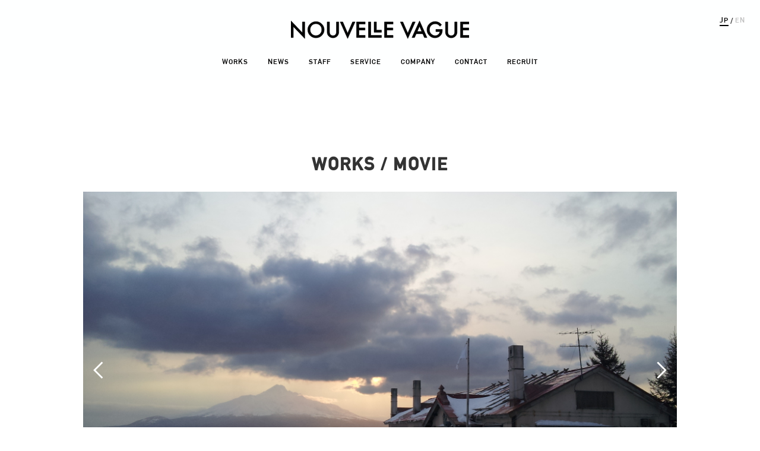

--- FILE ---
content_type: text/html; charset=UTF-8
request_url: http://www.nv-art.co.jp/nouvellevague/works/detail/157/
body_size: 26700
content:
<!DOCTYPE html>
<html lang="ja">
<head>
<meta charset="UTF-8" />

<title>Nouvelle Vague | ワークス</title>
    <meta name="description" content="" /><meta name="keywords" content="" />
<meta http-equiv="X-UA-Compatible" content="IE=edge">
<!--meta fb-->
	<meta property="og:title" content="" />
	<meta property="og:type" content="" />
	<meta property="og:url" content="" />
	<meta property="og:image" content="" />
	<meta property="og:image:width" content="300" />
	<meta property="og:image:height" content="300" />
	<meta property="og:site_name" content="" />
	<meta property="og:description" content="ヌーヴェルヴァーグのホームページ。ヌーヴェルヴァーグは、映画、CM、PV、店舗等の美術制作、デザインを行っている会社です。" />
<!--meta twt-->
        <meta name="twitter:card" content="summary" />
	<meta name="twitter:title" content="" />
	<meta name="twitter:description" content="ヌーヴェルヴァーグのホームページ。ヌーヴェルヴァーグは、映画、CM、PV、店舗等の美術制作、デザインを行っている会社です。" />
	<meta name="twitter:image" content="" />
        <meta name="viewport" content="width=device-width, initial-scale=1">
        <meta name="apple-mobile-web-app-capable" content="yes">
        <meta name="apple-mobile-web-app-status-bar-style" content="black">


	<link type="text/css" rel="stylesheet" href="http://www.nv-art.co.jp/nouvellevague/assets/css/bootstrap.css?1490253868" />
	<link type="text/css" rel="stylesheet" href="http://www.nv-art.co.jp/nouvellevague/assets/css/sanitize.css?1490253868" />
	<link type="text/css" rel="stylesheet" href="http://www.nv-art.co.jp/nouvellevague/assets/css/nv_style.v1.0.css?1676290605" />
	<link type="text/css" rel="stylesheet" href="http://www.nv-art.co.jp/nouvellevague/assets/css/animate.css?1490253870" />
	<link type="text/css" rel="stylesheet" href="http://www.nv-art.co.jp/nouvellevague/assets/css/story-box-zen.css?1490253868" />
	<link type="text/css" rel="stylesheet" href="http://www.nv-art.co.jp/nouvellevague/assets/css/animsition.css?1490253870" />

        <!--favicon-->
<link rel="icon shortcut" href="http://www.nv-art.co.jp/nouvellevague/assets//img/icon/favicon.ico" type="image/x-icon">
<link rel="icon" sizes="any" href="http://www.nv-art.co.jp/nouvellevague/assets//img/icon/favicon.svg" type="image/svg+xml">
<link rel="mask-icon" href="http://www.nv-art.co.jp/nouvellevague/assets//img/icon/favicon.svg" color="black">

<!--[if lt IE 9]>
<script src="https://html5shiv.googlecode.com/svn/trunk/html5.js"></script>
<![endif]-->
<script src="https://ajax.googleapis.com/ajax/libs/jquery/1.10.2/jquery.min.js"></script>
	<script type="text/javascript" src="http://www.nv-art.co.jp/nouvellevague/assets/js/jquery.easing.1.3.js?1490253952"></script>
	<script type="text/javascript" src="http://www.nv-art.co.jp/nouvellevague/assets/js/imagesloaded.pkgd.min.js?1490253954"></script>
	<script type="text/javascript" src="http://www.nv-art.co.jp/nouvellevague/assets/js/isotope.pkgd.min.js?1490253954"></script>
	<script type="text/javascript" src="http://www.nv-art.co.jp/nouvellevague/assets/js/isotope-docs.min.js?1490253954"></script>
	<script type="text/javascript" src="http://www.nv-art.co.jp/nouvellevague/assets/js/story-box.min.js?1490253948"></script>
	<script type="text/javascript" src="http://www.nv-art.co.jp/nouvellevague/assets/js/animsition.js?1490253956"></script>
<script>
   var baseUrl = "http://www.nv-art.co.jp/nouvellevague/";
   var assetUrl = "http://www.nv-art.co.jp/nouvellevague/assets/";
    $(function(){

    //
    //Sub Menu Toggle
    $("li.pulldown").hover(function () {
    $(this).children('#sub-menu').stop(true, false).slideDown('fast');
    },function () {
    $(this).children('#sub-menu').stop(true, false).slideUp('fast');
    });
    //

    $(".animsition").animsition({
    inClass: 'fade-in',
    outClass: 'fade-out-up-sm',
    inDuration: 1000,
    outDuration: 1000,
    linkElement: '.animsition-link',
    loading: true,
    loadingParentElement: 'body',
    loadingClass: 'animsition-loading',
    loadingInner: '<img src="http://www.nv-art.co.jp/nouvellevague/assets/css/images/nv_loader.svg" />',
    timeout: true,
    timeoutCountdown: 6000,
    onLoadEvent: true,
    browser: [ 'animation-duration', '-webkit-animation-duration'],
    overlay : false,
    overlayClass : 'animsition-overlay-slide',
    overlayParentElement : 'body',
    transition: function(url){ window.location.href = url; }
    });


   });

   if (navigator.userAgent.indexOf('iPhone') > 0 || navigator.userAgent.indexOf('iPad') > 0 || navigator.userAgent.indexOf('iPod') > 0 || navigator.userAgent.indexOf('Android') > 0) {
   $(function(){
    var flg = "close";
    $("#nav-sp-menu, header ul li a").on("click", function() {
    $("nav").slideToggle(500);
    if(flg == "close"){
    $("#nav-sp-menu").addClass("open");
    flg = "open";
    }else{
    $("#nav-sp-menu").removeClass("open");
    flg = "close";
    }
    });
   });
   }else{

   }
</script>
<!--[if lt IE 9]>	<script type="text/javascript" src="http://www.nv-art.co.jp/nouvellevague/assets/js/bootstrap.min.js?1490253956"></script>
<![endif]-->
</head>
    <body>
        <div class="animsition">

<!--header-->
<header>
    <div class="inner">
                    <!-- トップ以外用 -->
        <a class="animsition-link" href="http://www.nv-art.co.jp/nouvellevague/top/">
 <img id="header-logo" src="http://www.nv-art.co.jp/nouvellevague/assets/img/svg/nv-logo_bk.svg"/>
        </a>

<nav>
    <ul>
        <li class="pulldown">
            <a class="animsition-link" href="http://www.nv-art.co.jp/nouvellevague/top/index.php?id=works">WORKS</a>
            <div id="sub-menu">
                <div class="sub-menu-list"><a href="http://www.nv-art.co.jp/nouvellevague/works/">ALL</a></div>
                <div class="sub-menu-list"><a href="http://www.nv-art.co.jp/nouvellevague/works/category/cm/">CM</a></div>
                <div class="sub-menu-list"><a href="http://www.nv-art.co.jp/nouvellevague/works/category/MOVIE/">MOVIE</a></div>
                <div class="sub-menu-list"><a href="http://www.nv-art.co.jp/nouvellevague/works/category/STORE/">STORE</a></div>
                <div class="sub-menu-list"><a href="http://www.nv-art.co.jp/nouvellevague/works/category/EVENT/">EVENT</a></div>
                <div class="sub-menu-list"><a href="http://www.nv-art.co.jp/nouvellevague/works/category/OTHER/">OTHER</a></div>
            </div>
        </li>
        <li><a class="animsition-link" href="http://www.nv-art.co.jp/nouvellevague/top/index.php?id=news">NEWS</a></li>
        <li><a class="animsition-link" href="http://www.nv-art.co.jp/nouvellevague/top/index.php?id=staff">STAFF</a></li>
        <li class="pulldown">
          <a>SERVICE</a>
          <div id="sub-menu">
              <div class="sub-menu-list"><a class="animsition-link" href="http://www.nv-art.co.jp/nouvellevague/service/">SET ART</a></div>
              <div class="sub-menu-list"><a href="https://nv-renovation.com/" target="_blank">RENOVAITON</a></div>
          </div>
        </li>
        <li><a class="animsition-link" href="http://www.nv-art.co.jp/nouvellevague/top/index.php?id=company">COMPANY</a></li>
        <li><a href="&#109;&#97;&#105;&#108;&#116;&#111;&#58;&#110;&#111;&#117;&#118;&#101;&#108;&#108;&#101;&#64;&#110;&#118;&#45;&#97;&#114;&#116;&#46;&#99;&#111;&#46;&#106;&#112;">CONTACT</a></li>
        <!--<li><a class="animsition-link" href="http://www.nv-art.co.jp/nouvellevague/top/index.php?id=group">GROUP</a></li>-->
        <li><a class="animsition-link" href="http://www.nv-art.co.jp/nouvellevague/recruit/">RECRUIT</a></li>
    </ul>


    <ul id="lang">
    <li class="on">JP</li> /
    <li><a class="animsition-link" href="en/">EN</a></li>
    </ul>

</nav>

        <script>
    $(function(){
    $("header").css('top','0');
    });
        </script>

		        <div id="nav-sp-menu"><img src="http://www.nv-art.co.jp/nouvellevague/assets/img/icon/nav_sp_menu.svg"/></div>
</div>
</header>

	<!--header-->
<div id="container">
<!-- contents -->
<article role="main">
	<!-- #cont -->
	<div id="cont">
	<link href="https://fonts.googleapis.com/icon?family=Material+Icons" rel="stylesheet">

	<link type="text/css" rel="stylesheet" href="http://www.nv-art.co.jp/nouvellevague/assets/css/jquery.bxslider.css?1631608188" />
	<link type="text/css" rel="stylesheet" href="http://www.nv-art.co.jp/nouvellevague/assets/css/colorbox.css?1490253868" />
	<script type="text/javascript" src="http://www.nv-art.co.jp/nouvellevague/assets/js/jquery.bxslider.js?1490253954"></script>
	<script type="text/javascript" src="http://www.nv-art.co.jp/nouvellevague/assets/js/jquery.colorbox-min.js?1490253952"></script>
<script>
    $(function(){
        var worksThumbs = $('.grid-image-item img');
        worksThumbs.hide();
        var $grid = $('.grid').imagesLoaded( function() {
            worksThumbs.show();
            $grid.masonry({

            });
        });
        $('.detail-thumb-slider').bxSlider({
            pagerCustom: '#detail-thumb-pager',
            adaptiveHeight:true,
            infiniteLoop:true,
            slideMargin: 10,
            slideWidth: 1000,
            maxSlides:1,
            minSlides:1,
            moveSlides:1
        });

        $("#detail-thumb li a").colorbox({
            previous:"",
            next:"",
            close:"",
            opacity:0.8,
            reposition:true,
            width:"90%",
            height:"90%"
});


    });
</script>
<section id="works" class="sub">
    <div class="inner">
        <h3 class="section-title"><span>WORKS / MOVIE</span></h3>
        <div id="detail-container">
                        <!--動画（youtube）がある場合-->
            <!--画像スライダー-->
            <div id="detail-thumb">
                <ul id="MOVIE" class="detail-thumb-slider">
                                        <li><a href="http://www.nv-art.co.jp/nouvellevague/assets/media/2011-12-29 08.15.50.jpg"><img src="http://www.nv-art.co.jp/nouvellevague/assets/media/2011-12-29 08.15.50.jpg" /></a></li>
                                        <li><a href="http://www.nv-art.co.jp/nouvellevague/assets/media/2011-12-15 09.01.38.jpg"><img src="http://www.nv-art.co.jp/nouvellevague/assets/media/2011-12-15 09.01.38.jpg" /></a></li>
                                        <li><a href="http://www.nv-art.co.jp/nouvellevague/assets/media/2012.11.公開_映画_阪本組「北のカナリアたち」.jpg"><img src="http://www.nv-art.co.jp/nouvellevague/assets/media/2012.11.公開_映画_阪本組「北のカナリアたち」.jpg" /></a></li>
                                        <li><a href="http://www.nv-art.co.jp/nouvellevague/assets/media/L0707_0609.jpg"><img src="http://www.nv-art.co.jp/nouvellevague/assets/media/L0707_0609.jpg" /></a></li>
                                        <li><a href="http://www.nv-art.co.jp/nouvellevague/assets/media/L0707_0645.jpg"><img src="http://www.nv-art.co.jp/nouvellevague/assets/media/L0707_0645.jpg" /></a></li>
                                        <li><a href="http://www.nv-art.co.jp/nouvellevague/assets/media/L0707_0649.jpg"><img src="http://www.nv-art.co.jp/nouvellevague/assets/media/L0707_0649.jpg" /></a></li>
                                        <li><a href="http://www.nv-art.co.jp/nouvellevague/assets/media/L0707_0724.jpg"><img src="http://www.nv-art.co.jp/nouvellevague/assets/media/L0707_0724.jpg" /></a></li>
                                    </ul>
                <div id="detail-thumb-pager" class="MOVIE">
                    <div class="pager-thumb"><a data-slide-index="0" href=""><img src="http://www.nv-art.co.jp/nouvellevague/assets/media/2011-12-29 08.15.50.jpg" /></a></div>
                    <div class="pager-thumb"><a data-slide-index="1" href=""><img src="http://www.nv-art.co.jp/nouvellevague/assets/media/2011-12-15 09.01.38.jpg" /></a></div>
                    <div class="pager-thumb"><a data-slide-index="2" href=""><img src="http://www.nv-art.co.jp/nouvellevague/assets/media/2012.11.公開_映画_阪本組「北のカナリアたち」.jpg" /></a></div>
                    <div class="pager-thumb"><a data-slide-index="3" href=""><img src="http://www.nv-art.co.jp/nouvellevague/assets/media/L0707_0609.jpg" /></a></div>
                    <div class="pager-thumb"><a data-slide-index="4" href=""><img src="http://www.nv-art.co.jp/nouvellevague/assets/media/L0707_0645.jpg" /></a></div>
                    <div class="pager-thumb"><a data-slide-index="5" href=""><img src="http://www.nv-art.co.jp/nouvellevague/assets/media/L0707_0649.jpg" /></a></div>
                    <div class="pager-thumb"><a data-slide-index="6" href=""><img src="http://www.nv-art.co.jp/nouvellevague/assets/media/L0707_0724.jpg" /></a></div>
                                    </div>
            </div>
            <!--画像スライダー-->
            <!--作品テキスト情報-->
            <div id="detail-credit">
                <div class="detail-credit-cont left">
                    <h1>北のカナリアたち</h1>
                    <div id="work-credit">
                        <div class="detail-credit-title">CREDIT</div>

                        <!--
                        <div class="detail-credit-subtitle">プロダクションデザイナー</div>
                        <p>山村一智</p>
                        <div class="detail-credit-subtitle">プロデューサー</div>
                        <p><a href="http://naw.main.jp/nv/staff/akaishi/">金子宗一郎</a><i class="material-icons">&#xE147;</i></p>
                        -->
                        <p>監督</p>
<p>阪本順治</p>
<p>プロダクションデザイナー</p>
<p>原田満生</p>
<p>美術助手</p>
<p>堀明元紀</p>
<p><a href="http://www.kitanocanaria.jp/">http://www.kitanocanaria.jp/</a></p>                    </div>
                    <div id="work-date">
                        <div class="detail-credit-title">DATE</div>
                        <p>11.2012</p>
                    </div>
                </div>
                <div class="detail-credit-cont right">
                    <div class="detail-credit-title">DESCRIPTION</div>
                                    </div>
            </div>
            <!--同カテゴリその他作品サムネイル-->
            <div id="other-container">
                <h3 class="section-title"><span>WORKS / MOVIE / OTHER</span></h3>
                <div class="grid">

                    <!--サムネイル群-->
                                <div class="grid-image-item w25 MOVIE" data-category="MOVIE">
                    <a href="http://www.nv-art.co.jp/nouvellevague/works/detail/293/" class="hover-txt animsition-link">
                        <div class="hover-txt-cont">
                            <span class="works-category">MOVIE</span>
                            <div class="works-title">30歳まで童貞だと魔法使いになれるらしい</div>
                            <div class="works-date">04.2021</div>
                        </div>
                    </a>
                    <img data-sb="zenFadeInUp" data-sb-hide="zenFadeOutUp" src="http://www.nv-art.co.jp/nouvellevague/assets/thumb/スクリーンショット 2021-04-06 212409.png"/>
                     <!--<img data-sb="zenFadeInUp" data-sb-hide="zenFadeOutUp" src="http://www.nv-art.co.jp/nouvellevague/assets/media/スクリーンショット 2021-04-06 212409.png"/>-->
                </div>
                                <div class="grid-image-item w25 MOVIE" data-category="MOVIE">
                    <a href="http://www.nv-art.co.jp/nouvellevague/works/detail/292/" class="hover-txt animsition-link">
                        <div class="hover-txt-cont">
                            <span class="works-category">MOVIE</span>
                            <div class="works-title">『今際の国のアリス』</div>
                            <div class="works-date">12.2020</div>
                        </div>
                    </a>
                    <img data-sb="zenFadeInUp" data-sb-hide="zenFadeOutUp" src="http://www.nv-art.co.jp/nouvellevague/assets/thumb/Eo1T2whU0AAFT7U.jpeg"/>
                     <!--<img data-sb="zenFadeInUp" data-sb-hide="zenFadeOutUp" src="http://www.nv-art.co.jp/nouvellevague/assets/media/Eoo5Nh4UUAEdh8c.jpeg"/>-->
                </div>
                                <div class="grid-image-item w25 MOVIE" data-category="MOVIE">
                    <a href="http://www.nv-art.co.jp/nouvellevague/works/detail/289/" class="hover-txt animsition-link">
                        <div class="hover-txt-cont">
                            <span class="works-category">MOVIE</span>
                            <div class="works-title">星の子</div>
                            <div class="works-date">10.2020</div>
                        </div>
                    </a>
                    <img data-sb="zenFadeInUp" data-sb-hide="zenFadeOutUp" src="http://www.nv-art.co.jp/nouvellevague/assets/thumb/星の子.jpg"/>
                     <!--<img data-sb="zenFadeInUp" data-sb-hide="zenFadeOutUp" src="http://www.nv-art.co.jp/nouvellevague/assets/media/スクリーンショット 2020-09-18 17.26.04.png"/>-->
                </div>
                                <div class="grid-image-item w25 MOVIE" data-category="MOVIE">
                    <a href="http://www.nv-art.co.jp/nouvellevague/works/detail/288/" class="hover-txt animsition-link">
                        <div class="hover-txt-cont">
                            <span class="works-category">MOVIE</span>
                            <div class="works-title">一度も撃ってません</div>
                            <div class="works-date">07.2020</div>
                        </div>
                    </a>
                    <img data-sb="zenFadeInUp" data-sb-hide="zenFadeOutUp" src="http://www.nv-art.co.jp/nouvellevague/assets/thumb/一度も撃ってません.jpg"/>
                     <!--<img data-sb="zenFadeInUp" data-sb-hide="zenFadeOutUp" src="http://www.nv-art.co.jp/nouvellevague/assets/media/一度も撃ってません_2.jpg"/>-->
                </div>
                                <div class="grid-image-item w25 MOVIE" data-category="MOVIE">
                    <a href="http://www.nv-art.co.jp/nouvellevague/works/detail/283/" class="hover-txt animsition-link">
                        <div class="hover-txt-cont">
                            <span class="works-category">MOVIE</span>
                            <div class="works-title">108</div>
                            <div class="works-date">10.2019</div>
                        </div>
                    </a>
                    <img data-sb="zenFadeInUp" data-sb-hide="zenFadeOutUp" src="http://www.nv-art.co.jp/nouvellevague/assets/thumb/108(2).jpg"/>
                     <!--<img data-sb="zenFadeInUp" data-sb-hide="zenFadeOutUp" src="http://www.nv-art.co.jp/nouvellevague/assets/media/108.jpg"/>-->
                </div>
                                <div class="grid-image-item w25 MOVIE" data-category="MOVIE">
                    <a href="http://www.nv-art.co.jp/nouvellevague/works/detail/271/" class="hover-txt animsition-link">
                        <div class="hover-txt-cont">
                            <span class="works-category">MOVIE</span>
                            <div class="works-title">ある船頭の話</div>
                            <div class="works-date">09.2019</div>
                        </div>
                    </a>
                    <img data-sb="zenFadeInUp" data-sb-hide="zenFadeOutUp" src="http://www.nv-art.co.jp/nouvellevague/assets/thumb/ある船頭の話　ポスター画像.jpg"/>
                     <!--<img data-sb="zenFadeInUp" data-sb-hide="zenFadeOutUp" src="http://www.nv-art.co.jp/nouvellevague/assets/media/ある船頭の話　ポスター画像.jpg"/>-->
                </div>
                                <div class="grid-image-item w25 MOVIE" data-category="MOVIE">
                    <a href="http://www.nv-art.co.jp/nouvellevague/works/detail/222/" class="hover-txt animsition-link">
                        <div class="hover-txt-cont">
                            <span class="works-category">MOVIE</span>
                            <div class="works-title">日日是好日</div>
                            <div class="works-date">03.2019</div>
                        </div>
                    </a>
                    <img data-sb="zenFadeInUp" data-sb-hide="zenFadeOutUp" src="http://www.nv-art.co.jp/nouvellevague/assets/thumb/20180517-nichinichikorekoujitsu_full.jpg"/>
                     <!--<img data-sb="zenFadeInUp" data-sb-hide="zenFadeOutUp" src="http://www.nv-art.co.jp/nouvellevague/assets/media/20180517-nichinichikorekoujitsu_full_2.jpg"/>-->
                </div>
                                <div class="grid-image-item w25 MOVIE" data-category="MOVIE">
                    <a href="http://www.nv-art.co.jp/nouvellevague/works/detail/245/" class="hover-txt animsition-link">
                        <div class="hover-txt-cont">
                            <span class="works-category">MOVIE</span>
                            <div class="works-title">ウィーアーリトルゾンビーズ</div>
                            <div class="works-date">02.2019</div>
                        </div>
                    </a>
                    <img data-sb="zenFadeInUp" data-sb-hide="zenFadeOutUp" src="http://www.nv-art.co.jp/nouvellevague/assets/thumb/download.jpg"/>
                     <!--<img data-sb="zenFadeInUp" data-sb-hide="zenFadeOutUp" src="http://www.nv-art.co.jp/nouvellevague/assets/media/download.jpg"/>-->
                </div>
                                <div class="grid-image-item w25 MOVIE" data-category="MOVIE">
                    <a href="http://www.nv-art.co.jp/nouvellevague/works/detail/234/" class="hover-txt animsition-link">
                        <div class="hover-txt-cont">
                            <span class="works-category">MOVIE</span>
                            <div class="works-title">半世界</div>
                            <div class="works-date">02.2019</div>
                        </div>
                    </a>
                    <img data-sb="zenFadeInUp" data-sb-hide="zenFadeOutUp" src="http://www.nv-art.co.jp/nouvellevague/assets/thumb/320_1.jpg"/>
                     <!--<img data-sb="zenFadeInUp" data-sb-hide="zenFadeOutUp" src="http://www.nv-art.co.jp/nouvellevague/assets/media/320.jpg"/>-->
                </div>
                                <div class="grid-image-item w25 MOVIE" data-category="MOVIE">
                    <a href="http://www.nv-art.co.jp/nouvellevague/works/detail/291/" class="hover-txt animsition-link">
                        <div class="hover-txt-cont">
                            <span class="works-category">MOVIE</span>
                            <div class="works-title">映画『21世紀の女の子』愛はどこにも消えない</div>
                            <div class="works-date">02.2019</div>
                        </div>
                    </a>
                    <img data-sb="zenFadeInUp" data-sb-hide="zenFadeOutUp" src="http://www.nv-art.co.jp/nouvellevague/assets/thumb/1065261.jpeg"/>
                     <!--<img data-sb="zenFadeInUp" data-sb-hide="zenFadeOutUp" src="http://www.nv-art.co.jp/nouvellevague/assets/media/unnamed.png"/>-->
                </div>
                            <!--サムネイル群-->

                </div>
            </div>

        </div>
    </div>
</section>
	</div>
</article>
</div>
<!-- /contianer -->
<footer>
    <div id="footer-inner">
        <img id="footer-logo" src="http://www.nv-art.co.jp/nouvellevague/assets/img/svg/nv-logo.svg"/>
       
        <div id="copyrights">©1995-2016 Nouvelle Vague All Rights Reserved.</div>
    </div>
    <p class="footer-privacy" id="js-open">プライバシーポリシー</p>
</footer>
<div class="overlay" id="js-overlay"></div>
<div class="modal" id="js-modal">
<div class="modal-close__wrap">
   <button class="modal-close" id="js-close">
      <span></span>
      <span></span>
   </button>
</div>
<div class="text">
   <p class="bold">個人情報保護方針</p>
   <p>当社は、個人情報の取得に際しては、その利用目的を特定し、当社の正当な事業の範囲内で適法かつ公正な手段により行います。</p>
   <p>当社は、取得した個人情報は利用目的の範囲内でのみ利用し、目的外利用を行わないための措置を講じます</p>
   <p>当社は、個人情報を第三者に委託および提供する場合には、十分な保護水準を満たした者を選定するとともに、契約等により適切な措置を講じます。</p>
   <p>当社は、個人情報の取扱いに関する法令、国が定める指針その他の規範を遵守します。</p>
   <p>当社は、個人情報の漏洩、滅失または毀損等のリスクを認識し、その防止および是正のための社内基準や責任体制を確立し、適正な対策を講じます。</p>
   <p>当社は、個人情報の取扱いに関する苦情・ご相談等に対して、誠実かつ迅速に対応いたします。</p>
   <p>当社は、個人情報保護マネジメントシステムを策定し、この継続的改善に努めます。</p>
   <p>株式会社　ヌーヴェルヴァーグ<br>代表取締役　赤石　賢</p>
</div>
</div>
<script>
   var modal = $("#js-modal");
   var overlay = $("#js-overlay");
   var close = $("#js-close");
   var open = $("#js-open");

   open.on('click', function () {
      console.log('test');
      modal.addClass("open");
      overlay.addClass("open");
   });

   close.on('click', function () {
      modal.removeClass("open");
      overlay.removeClass("open");
   });

   overlay.on('click', function () {
      modal.removeClass("open");
      overlay.removeClass("open");
   });

</script><!-- Global site tag (gtag.js) - Google Analytics -->
<script async src="https://www.googletagmanager.com/gtag/js?id=UA-111643986-2"></script>
<script>
 window.dataLayer = window.dataLayer || [];
 function gtag(){dataLayer.push(arguments);}
 gtag('js', new Date());

 gtag('config', 'UA-111643986-2');
</script>
        </div>
    </body>
</html>


--- FILE ---
content_type: text/css
request_url: http://www.nv-art.co.jp/nouvellevague/assets/css/sanitize.css?1490253868
body_size: 3665
content:
article,
aside,
details, /* 1 */
figcaption,
figure,
footer,
header,
main, /* 2 */
menu,
nav,
section,
summary { /* 1 */
	display: block;
}

audio,
canvas,
progress,
video {
	display: inline-block;
}

audio:not([controls]) {
	display: none;
	height: 0;
}

template, /* 1 */
[hidden] {
	display: none;
}

*,
::before,
::after {
	background-repeat: no-repeat; /* 1 */
	box-sizing: inherit; /* 2 */
}

::before,
::after {
	text-decoration: inherit; /* 1 */
	vertical-align: inherit; /* 2 */
}

html {
	box-sizing: border-box; /* 1 */
	cursor: default; /* 2 */
	font-family: sans-serif; /* 3 */
	line-height: 1.5; /* 3 */
	-ms-text-size-adjust: 100%; /* 4 */
	-webkit-text-size-adjust: 100%; /* 5 */
}

body {
	margin: 0;
}



h1 {
	font-size: 2em;
	margin: .67em 0;
}


code,
kbd,
pre,
samp {
	font-family: monospace, monospace; /* 1 */
	font-size: 1em; /* 2 */
}



hr {
	height: 0; /* 1 */
	overflow: visible; /* 2 */
}


nav ol,
nav ul {
	list-style: none;
}


abbr[title] {
	border-bottom: 1px dotted; /* 1 */
	text-decoration: none; /* 2 */
}



b,
strong {
	font-weight: inherit;
}


b,
strong {
	font-weight: bolder;
}


dfn {
	font-style: italic;
}


mark {
	background-color: #ffff00;
	color: #000000;
}



progress {
	vertical-align: baseline;
}


small {
	font-size: 83.3333%;
}



sub,
sup {
	font-size: 83.3333%; /* 1 */
	line-height: 0;
	position: relative;
	vertical-align: baseline;
}

sub {
	bottom: -.25em;
}

sup {
	top: -.5em;
}


::-moz-selection {
	background-color: #b3d4fc; /* 1 */
	color: #000000; /* 1 */
	text-shadow: none;
}

::selection {
	background-color: #b3d4fc; /* 1 */
	color: #000000; /* 1 */
	text-shadow: none;
}


audio,
canvas,
iframe,
img,
svg,
video {
	vertical-align: middle;
}

img {
	border-style: none;
}

svg {
	fill: currentColor;
}


svg:not(:root) {
	overflow: hidden;
}


a {
	background-color: transparent; /* 1 */
	-webkit-text-decoration-skip: objects; /* 2 */
}


:hover {
	outline-width: 0;
}


table {
	border-collapse: collapse;
	border-spacing: 0;
}

button,
input,
select,
textarea {
	background-color: transparent; /* 1 */
	border-style: none; /* 1 */
	color: inherit; /* 1 */
	font-size: 1em; /* 1 */
	margin: 0; /* 3 */
}


button,
input { /* 1 */
	overflow: visible;
}

button,
select { /* 1 */
	text-transform: none;
}


button,
html [type="button"], /* 1 */
[type="reset"],
[type="submit"] {
	-webkit-appearance: button; /* 2 */
}


::-moz-focus-inner {
	border-style: none;
	padding: 0;
}


:-moz-focusring {
	outline: 1px dotted ButtonText;
}

fieldset {
	border: 1px solid #c0c0c0;
	margin: 0 2px;
	padding: .35em .625em .75em;
}

legend {
	display: table; /* 1 */
	max-width: 100%; /* 1 */
	padding: 0; /* 2 */
	white-space: normal; /* 1 */
}


textarea {
	overflow: auto; /* 1 */
	resize: vertical; /* 2 */
}

[type="checkbox"],
[type="radio"] {
	padding: 0;
}



::-webkit-inner-spin-button,
::-webkit-outer-spin-button {
	height: auto;
}


[type="search"] {
	-webkit-appearance: textfield; /* 1 */
	outline-offset: -2px; /* 2 */
}


::-webkit-search-cancel-button,
::-webkit-search-decoration {
	-webkit-appearance: none;
}


::-webkit-input-placeholder {
	color: inherit;
	opacity: .54;
}


::-webkit-file-upload-button {
	-webkit-appearance: button; /* 1 */
	font: inherit; /* 2 */
}

[aria-busy="true"] {
	cursor: progress;
}

[aria-controls] {
	cursor: pointer;
}

[aria-disabled] {
	cursor: default;
}

a,
area,
button,
input,
label,
select,
textarea,
[tabindex] {
	-ms-touch-action: manipulation; /* 1 */
	touch-action: manipulation;
}

[hidden][aria-hidden="false"] {
	clip: rect(0, 0, 0, 0);
	display: inherit;
	position: absolute;
}

[hidden][aria-hidden="false"]:focus {
	clip: auto;
}

--- FILE ---
content_type: text/css
request_url: http://www.nv-art.co.jp/nouvellevague/assets/css/nv_style.v1.0.css?1676290605
body_size: 35484
content:
@font-face {
  font-family: "din";
  src: url("../fonts/din1451alt G.eot?") format('eot'),
       url("../fonts/din1451alt G.woff") format('woff'),
       url("../fonts/din1451alt G.ttf")  format('truetype');
}
@font-face {
  font-family: "din-light";
  src: url("../fonts/DINBek-Light.eot?") format('eot'),
       url("../fonts/DINBek-Light.woff") format('woff'),
       url("../fonts/DINBek-Light.ttf")  format('truetype');
}



html{
	font-family: "Hiragino Kaku Gothic ProN","メイリオ", sans-serif;
}
body{

}
html,body{
	margin: 0;
}

h1,h2,h3,h4,h5{
	font-family: "din","メイリオ",sans-serif;
	font-weight: 600;
}
a{
	color: black;
	text-decoration: none;
}
a:hover,
input#mail_preview:hover,
a:focus{
	color: silver;
	text-decoration: none;
	-webkit-transition: all 500ms cubic-bezier(0.015, 0.800, 0.245, 0.995);
   -moz-transition: all 500ms cubic-bezier(0.015, 0.800, 0.245, 0.995);
     -o-transition: all 500ms cubic-bezier(0.015, 0.800, 0.245, 0.995);
        transition: all 500ms cubic-bezier(0.015, 0.800, 0.245, 0.995); /* custom */

-webkit-transition-timing-function: cubic-bezier(0.015, 0.800, 0.245, 0.995);
   -moz-transition-timing-function: cubic-bezier(0.015, 0.800, 0.245, 0.995);
     -o-transition-timing-function: cubic-bezier(0.015, 0.800, 0.245, 0.995);
        transition-timing-function: cubic-bezier(0.015, 0.800, 0.245, 0.995); /* custom */
}


#container{

}

section{

}
section.sub{
	padding-top: 210px;
}

.inner{
	padding-top: 20px;
	padding-bottom: 150px;
	overflow: hidden;
}
.w1080{
	max-width: 1080px;
	margin-right: auto;
	margin-left: auto;
}



.section-title{
	text-align: center;
	font-size: 30px;
	letter-spacing: 2px;
        margin: 30px 0;
}
h1.section-title{
    letter-spacing: 0;
}

.section-title span{

}
#works .section-title span{
	text-transform: uppercase;
}

.section-border{
	width: 230px;
	margin-right: auto;
	margin-left: auto;
	display:block;
	margin-bottom: 150px;
}
.more-btn{
	display: block;
    font-family: "din";
    letter-spacing: 2px;
    margin: 80px auto 0;
    text-align: center;
    width: 200px;
}


.more-btn span{
	font-size: 12px;
}
.more-btn .btn-title{
	font: 20px "din";
}

/*header*/

header{
	text-align:center;
	font-family: "din";
	position: fixed;
	top: 0;
	left: 0;
	width: 100%;
	background-color: rgba(254,255,255,0.85);
	z-index: 1000;
	 -webkit-transition: all 0.35s ease-in-out;/* Safari 3.2+, Chrome */
	-moz-transition: all 0.35s ease-in-out;/* Firefox 4-15 */
	-o-transition: all 0.35s ease-in-out;/* Opera 10.5-12.00 */
	transition: all 0.35s ease-in-out;/* Firefox 16+, Opera 12.50+ */
}
#header-bg{
	position: absolute;
	top: 0;
	left: 0;
	width: 100%;
	height: 100%;
	background-color: rgba(0,0,0,0.8);
}


header .inner{
  padding-top: 30px;
	padding-bottom: 0px;
	overflow: visible;
}
#header-logo{
	width: 300px;
}
#cover-logo{
	width: 500px;
	position: absolute;
	top: 0;
	left: 0;
	right: 0;
	bottom: 0;
	margin: auto;
}
#arrow{
      bottom: 20px;
    left: 0;
    margin: auto;
    position: absolute;
    right: 0;
    width: 50px;
    height: 35px;
    z-index: 1;
    cursor: pointer;
    display: block;
}
#arrow img{

}
#arrow:hover {
    filter: alpha(opacity=50);
    -moz-opacity:0.5;
    opacity:0.5;
}
/*

#header-logo .path{
	stroke:black;
	fill:transparent;
	stroke-width:0.6;
	stroke-DASHarray: 3000;
	stroke-DASHoffset:3000;
	-moz-animation:DASH 1s ease-in-out .5s forwards;
	-webkit-animation:DASH 1.5s ease-in-out .5s forwards;
	-o-animation:DASH 1s ease-in-out .5s forwards;
	animation:DASH 1s ease-in-out .5s forwards;
	-webkit-transition:all .3s ease-in-out;
	transition:all .3s ease-in-out;

}
#cover-logo .path{
		stroke:white;
	fill:transparent;
	stroke-width:0.6;
	stroke-DASHarray: 3000;
	stroke-DASHoffset:3000;
	-moz-animation:DASH-cover 1s ease-in-out .5s forwards;
	-webkit-animation:DASH-cover 1.5s ease-in-out .5s forwards;
	-o-animation:DASH-cover 1s ease-in-out .5s forwards;
	animation:DASH-cover 1s ease-in-out .5s forwards;
	-webkit-transition:all .3s ease-in-out;
	transition:all .3s ease-in-out;
}

#footer-logo .path{
	stroke:white;
	fill:transparent;
	stroke-width:0.6;
	stroke-DASHarray: 3000;
	stroke-DASHoffset:3000;
	-moz-animation:DASH-foot 1s ease-in-out .5s forwards;
	-webkit-animation:DASH-foot 1.5s ease-in-out .5s forwards;
	-o-animation:DASH-foot 1s ease-in-out .5s forwards;
	animation:DASH-foot 1s ease-in-out .5s forwards;
	-webkit-transition:all .3s ease-in-out;
	transition:all .3s ease-in-out;

}

#cm_logo .path,
#movie_logo .path,
#store_logo .path,
#event_logo .path{
		stroke:white;
	fill:white;
	stroke-width:0.6;
	stroke-DASHarray: 3000;
	stroke-DASHoffset:3000;
	-moz-animation:DASH-picup 1s ease-in-out .9s forwards;
	-webkit-animation:DASH-picup 1.5s ease-in-out .9s forwards;
	-o-animation:DASH-picup 1s ease-in-out .9s forwards;
	animation:DASH-picup 1s ease-in-out .9s forwards;
	-webkit-transition:all .9s ease-in-out;
	transition:all .9s ease-in-out;
}
#cm_logo .path-on,
#movie_logo .path-on,
#store_logo .path-on,
#event_logo .path-on{
		stroke:white;
	fill:transparent;
	stroke-width:0.6;
	stroke-DASHarray: 3000;
	stroke-DASHoffset:3000;
		-moz-animation:DASH-picup 1s ease-in-out .9s forwards;
	-webkit-animation:DASH-picup 1.5s ease-in-out .9s forwards;
	-o-animation:DASH-picup 1s ease-in-out .9s forwards;
	animation:DASH-picup 1s ease-in-out .9s forwards;
	-webkit-transition:all .9s ease-in-out;
	transition:all .9s ease-in-out;
}
*/

/**/
@keyframes DASH{
	0%  {stroke-DASHoffset:3000;fill:transparent;}
	50% {stroke-DASHoffset:2000;fill:transparent;}
	100%{stroke-DASHoffset:0;fill:black;}
}

@-moz-keyframes DASH{
	0%  {stroke-DASHoffset:3000;fill:transparent;}
	50% {stroke-DASHoffset:2000;fill:transparent;}
	100%{stroke-DASHoffset:0;fill:black;}
}

@-webkit-keyframes DASH{
	0%  {stroke-DASHoffset:3000;fill:transparent;}
	50% {stroke-DASHoffset:2000;fill:transparent;}
	100%{stroke-DASHoffset:0;fill:black;}
}

@-o-keyframes DASH{
	0%  {stroke-DASHoffset:3000;fill:transparent;}
	50% {stroke-DASHoffset:2000;fill:transparent;}
	100%{stroke-DASHoffset:0;fill:black;}
}

@-ms-keyframes DASH{
	0%  {stroke-DASHoffset:3000;fill:transparent;}
	50% {stroke-DASHoffset:2000;fill:transparent;}
	100%{stroke-DASHoffset:0;fill:black;}
}

/**/
@keyframes DASH-cover{
	0%  {stroke-DASHoffset:3000;fill:transparent;}
	50% {stroke-DASHoffset:2000;fill:transparent;}
	100%{stroke-DASHoffset:0;fill:white;}
}

@-moz-keyframes DASH-cover{
	0%  {stroke-DASHoffset:3000;fill:transparent;}
	25%  {stroke-DASHoffset:2500;fill:transparent;}
	50% {stroke-DASHoffset:2000;fill:white;}
	75% {stroke-DASHoffset:1500;fill:transparent;}
	100%{stroke-DASHoffset:0;fill:white;}
}

@-webkit-keyframes DASH-cover{
	0%  {stroke-DASHoffset:3000;fill:transparent;}
	50% {stroke-DASHoffset:2000;fill:transparent;}
	100%{stroke-DASHoffset:0;fill:white;}
}

@-o-keyframes DASH-cover{
	0%  {stroke-DASHoffset:3000;fill:transparent;}
	50% {stroke-DASHoffset:2000;fill:transparent;}
	100%{stroke-DASHoffset:0;fill:white;}
}

@-ms-keyframes DASH-cover{
	0%  {stroke-DASHoffset:3000;fill:transparent;}
	50% {stroke-DASHoffset:2000;fill:transparent;}
	100%{stroke-DASHoffset:0;fill:white;}
}



/**/
@keyframes DASH-foot{
	0%  {stroke-DASHoffset:3000;fill:transparent;}
	50% {stroke-DASHoffset:2000;fill:transparent;}
	100%{stroke-DASHoffset:0;fill:white;}
}

@-moz-keyframes DASH-foot{
	0%  {stroke-DASHoffset:3000;fill:transparent;}
	50% {stroke-DASHoffset:2000;fill:transparent;}
	100%{stroke-DASHoffset:0;fill:white;}
}

@-webkit-keyframes DASH-foot{
	0%  {stroke-DASHoffset:3000;fill:transparent;}
	50% {stroke-DASHoffset:2000;fill:transparent;}
	100%{stroke-DASHoffset:0;fill:white;}
}

@-o-keyframes DASH-foot{
	0%  {stroke-DASHoffset:3000;fill:transparent;}
	50% {stroke-DASHoffset:2000;fill:transparent;}
	100%{stroke-DASHoffset:0;fill:white;}
}

@-ms-keyframes DASH-foot{
	0%  {stroke-DASHoffset:3000;fill:transparent;}
	50% {stroke-DASHoffset:2000;fill:transparent;}
	100%{stroke-DASHoffset:0;fill:white;}
}




@keyframes DASH-picup{
	0%  {stroke-DASHoffset:3000;fill:transparent;}
	50% {stroke-DASHoffset:500;fill:transparent;}
	100%{stroke-DASHoffset:0;fill:white;stroke:white;}
}

@-moz-keyframes DASH-picup{
	0%  {stroke-DASHoffset:3000;fill:transparent;}
	50% {stroke-DASHoffset:500;fill:transparent;}
	100%{stroke-DASHoffset:0;fill:white;stroke:white;}
}

@-webkit-keyframes DASH-picup{
	0%  {stroke-DASHoffset:3000;fill:transparent;}
	50% {stroke-DASHoffset:500;fill:transparent;}
	100%{stroke-DASHoffset:0;fill:white;stroke:white;}
}

@-o-keyframes DASH-picup{
	0%  {stroke-DASHoffset:3000;fill:transparent;}
	50% {stroke-DASHoffset:500;fill:transparent;}
	100%{stroke-DASHoffset:0;fill:white;stroke:white;}
}

@-ms-keyframes DASH-picup{
	0%  {stroke-DASHoffset:3000;fill:transparent;}
	50% {stroke-DASHoffset:500;fill:transparent;}
	100%{stroke-DASHoffset:0;fill:white;stroke:white;}
}







/*menu*/
header{
	top: -250px;
}
header.fixed{
	top: 0;
}

header ul{
	 margin: 0;
    padding: 20px 0;
}
header ul li{
	display: inline-block;
	font-size: 12px;
	letter-spacing: 1px;
	margin-right: 15px;
	margin-left: 15px;
	vertical-align: top;
}
nav{
	position: relative;
	margin-top: 5px;
}




#sub-menu{
	display: none;
	padding-top: 10px;
	text-align: left;

}

.pulldown{

}

.sub-menu-list{
	margin-bottom: 5px;
}
.sub-menu-list a{
	border-bottom: 2px solid black;
}

ul#lang{
    bottom: 0;
    margin: auto;
    position: absolute;
    right: 25px;
    top: -70px;
}
ul#lang li{
	 margin: 0;
}
ul#lang li a{
		color: silver;
}
ul#lang li:first-child::after{
	/*content: "/";
	margin-right: 3px;
	margin-left: 3px;*/
}

ul#lang li a:hover{
	color: red;
}

ul#lang li.on,
ul#lang li.on a{
	color: black;
	border-bottom: 2px solid black;
}
#nav-sp-menu{
    display: none;
}
#nav-sp-menu:hover{
    cursor: pointer;
}

/*footer*/
footer{
	background: black;
	color: white;
	text-align: center;
	font-family: "din";
	position: relative;
}
#footer-inner{
	padding: 80px 20px;
}
#footer-logo{
	width: 120px;
	 margin-bottom: 15px;
}
#copyrights{
	font-size: 10px;
	letter-spacing: 1px;
}
.footer-privacy {
	position: absolute;
	bottom: 16px;
	left: 50%;
	margin-left: -5em;
	font-size: 12px;
}
.footer-privacy:hover {
	cursor: pointer;
}
@media screen and (min-width: 725px) {
	.footer-privacy {
		position: absolute;
		bottom: 20px;
		right: 80px;
		left: auto;
	}
}


/*news*/
#news-list{
    max-width: 980px;
    width: 100%;
    margin-right: auto;
    margin-left: auto;
    margin-bottom: 40px;
}
.news-list-cont{
	display: -webkit-flex;
    display: -moz-flex;
    display: -ms-flex;
    display: -o-flex;
    display: flex;
    flex-flow: row nowrap;
    justify-content:center;
	-webkit-align-items: flex-start;
	-moz-align-items: flex-start;
	-ms-align-items: flex-start;
	-o-align-items: flex-start;
	align-items: flex-start;
	padding: 0 15px;
        margin-bottom: 40px;

}
.news-list-cont.detail{
    	-webkit-align-items: flex-start;
	-moz-align-items: flex-start;
	-ms-align-items: flex-start;
	-o-align-items: flex-start;
	align-items: flex-start;
        max-width: 1080px;
        width:100%;
          margin-left: auto;
    margin-right: auto;
}


.news-date{
	text-align: right;
	font-family: "din";
	font-size: 11px;
    letter-spacing: 1px;
	width: 20%;
	margin-right: 20px;
	margin-left: 20px;
}

.news-list-cont.detail .news-date{
    width: 36%;
}
.news-title, .news-body{
	text-align: left;
	font-size: 13px;
	margin-right: 20px;
	margin-left: 20px;
	width: 50%;
}
.news-title{
	line-height: 1.75;
}
.news-body{
    line-height: 1.75;
    margin-bottom: 160px;
}
.news-list-cont.detail .news-body{
    width: 64%;
}

.news-list-cont .news-date span{
	border-bottom: 3px solid black;
}
.news-date span{
    padding-bottom: 7px;
}
.news-title span{
    padding-bottom: 6px;
}
.news-body a{
    border-bottom: 1px solid black;
    padding-bottom: 1px;
}
.news-body a:hover{
    border-bottom-color: silver;
}
.news-body p{

}
.news-body img{

}



/*works*/

#works-picup{
	position: relative;
}
#works-picup .cover{
	background: url(./images/overlay.png) repeat;
	position: absolute;
	top: 0;
	left: 0;
	width: 100%;
	height: 100%;
}


#works{
	max-width: 1080px;
	width: 100%;
	margin-left: auto;
	margin-right: auto;
	margin-bottom: 20px;
}

#works-picup{
	width: 100%;
}

#picup-flex-container{
	height: 500px;
	position: relative;
		display: -webkit-flex;
    display: -moz-flex;
    display: -ms-flex;
    display: -o-flex;
    display: flex;
    flex-flow: row nowrap;
    justify-content:center;

}



#picup-flex-container .picup-flex-box{
	position: absolute;
	overflow: hidden;
	width: 25%;
	height: 500px;
	display: block;
		flex: 1;
	flex-grow: 1;
	z-index: 0;
transform-orign:50% 50%;
-webkit-transform-orign:50% 50%;
-moz-transform-orign:50% 50%;
-o-transform-orign:50% 50%;
-ms-transform-orign:50% 50%;
	    -webkit-box-sizing: border-box;
       -moz-box-sizing: border-box;
         -o-box-sizing: border-box;
        -ms-box-sizing: border-box;
            box-sizing: border-box;
	border: 0 solid white;
	background-color: black;
}

#picup-flex-container .picup-flex-box svg,
#picup-flex-container .picup-flex-box object{
	width: 35%;
	margin: auto;
	position: absolute;
	top: 120px;
	right: 0;
	bottom: 0;
	left: 0;
	display: none;
	z-index:100;

	transform-orign:50% 50%;
-webkit-transform-orign:50% 50%;
-moz-transform-orign:50% 50%;
-o-transform-orign:50% 50%;
-ms-transform-orign:50% 50%;

	-webkit-transition: all 500ms cubic-bezier(0.015, 0.800, 0.245, 0.995);
   -moz-transition: all 500ms cubic-bezier(0.015, 0.800, 0.245, 0.995);
     -o-transition: all 500ms cubic-bezier(0.015, 0.800, 0.245, 0.995);
        transition: all 500ms cubic-bezier(0.015, 0.800, 0.245, 0.995); /* custom */

-webkit-transition-timing-function: cubic-bezier(0.015, 0.800, 0.245, 0.995);
   -moz-transition-timing-function: cubic-bezier(0.015, 0.800, 0.245, 0.995);
     -o-transition-timing-function: cubic-bezier(0.015, 0.800, 0.245, 0.995);
        transition-timing-function: cubic-bezier(0.015, 0.800, 0.245, 0.995); /* custom */
}

#picup-flex-container .picup-flex-box img{
		-webkit-transition: none;
   -moz-transition: none;
     -o-transition: none;
        transition: none;

-webkit-transition-timing-function: none;
   -moz-transition-timing-function: none;
     -o-transition-timing-function: none;
        transition-timing-function: none;
}


#picup-flex-container .picup-flex-box svg#movie_logo,
#picup-flex-container .picup-flex-box svg#event_logo{
	top: -120px;
}




#picup-flex-container .picup-flex-box:nth-child(1){
	left: 0;
}
#picup-flex-container .picup-flex-box:nth-child(2){
right:50%;
}
#picup-flex-container .picup-flex-box:nth-child(3){
	right: 25%;
}
#picup-flex-container .picup-flex-box:nth-child(4){
	right: 0;
}



#picup-flex-container .picup-flex-box img{
	width: auto;
	display:none;
	  bottom: 0;
    left: 0;
    margin: auto;
    position: absolute;
    right: 0;
    top: 0;
}



#works .inner,
#works-picup .inner{
	padding-right: 7.5px;
	padding-left: 7.5px;
}

.grid{
	width: 100%;
        min-height: 100px;
}


#sort-menu{
	text-align: center;
	margin-bottom: 40px;
        margin-top: 80px;
}

.section-header{
font: normal 12px DIN;
letter-spacing: 1px;
}
.section-header-title{
    margin-bottom: 1em;
	font-size: 20px;
}
.section-header-tab{
	display: inline;
	margin-right: 10px;
	margin-left: 10px;
}

.section-header-tab button{
	font: normal 12px DIN;
	letter-spacing: 1px;
	cursor: pointer;
	color: silver;
	padding: 0 0 3px;

-webkit-transition: all 500ms cubic-bezier(0.015, 0.800, 0.245, 0.995);
   -moz-transition: all 500ms cubic-bezier(0.015, 0.800, 0.245, 0.995);
     -o-transition: all 500ms cubic-bezier(0.015, 0.800, 0.245, 0.995);
        transition: all 500ms cubic-bezier(0.015, 0.800, 0.245, 0.995); /* custom */

-webkit-transition-timing-function: cubic-bezier(0.015, 0.800, 0.245, 0.995);
   -moz-transition-timing-function: cubic-bezier(0.015, 0.800, 0.245, 0.995);
     -o-transition-timing-function: cubic-bezier(0.015, 0.800, 0.245, 0.995);
        transition-timing-function: cubic-bezier(0.015, 0.800, 0.245, 0.995); /* custom */

}
.section-header-tab button:hover{
	color: black;
}

.section-header-tab button.is-checked{
	color: black;
	border-bottom: 3px solid black;
}



.grid-image-item{
	float: left;
	width: 33.333%;
	padding: 7.5px;
	position: relative;
}
.grid.head .grid-image-item{
 float: none;
    height: 500px;
    overflow: hidden;
	margin-bottom: 7.5px;
}

.w100{
	width: 100%;
}
.w75{
	width: 75%;
}
.w50{
	width: 50%;
}
.w33{
	width: 33.333%;
}
.w25{
	width: 25%;
}
.w20{
	width: 20%;
}
.w12{
	width: 12.5%;
}





.grid-image-item img{
	width: 100%;
	background: #eee;
}

.hover-txt{
	 background: rgba(0,0,0,0.8) none repeat scroll 0 0;
    height: 100%;
    left: 0;
    position: absolute;
    top: 0;
    width: 0;
    z-index: 100;
    cursor: pointer;
    -moz-transform: rotate(2deg) scale(1, 1) skewX(-12deg) skewY(0deg) translate(0px, 0px);/* FF3.5+ */
-webkit-transform: rotate(2deg) scale(1, 1) skew(-12deg, 0deg) translate(0px, 0px);/*Saf3.1+, Chrome*/
-o-transform: rotate(2deg) scale(1, 1) skew(-12deg, 0deg) translate(0px, 0px);/* Opera 10.5 */
-ms-transform: rotate(2deg) scale(1, 1) skew(-12deg, 0deg) translate(0px, 0px);/* IE 9 */
transform: rotate(2deg) scale(1, 1) skew(-12deg, 0deg) translate(0px, 0px);

    	-webkit-transition: all 0.15s ease-in-out;/* Safari 3.2+, Chrome */
	-moz-transition: all 0.15s ease-in-out;/* Firefox 4-15 */
	-o-transition: all 0.15s ease-in-out;/* Opera 10.5-12.00 */
	transition: all 0.15s ease-in-out;/* Firefox 16+, Opera 12.50+ */

	      filter: alpha(opacity=0);
      -moz-opacity:0;
      opacity:0;
}
.hover-txt .hover-txt-cont{
	color: white;
	display: none;
	font-family: "din", sans-serif;
	position: absolute;
	left: 25px;
	bottom: 25px;
	letter-spacing: 1px;
}

.works-category{
	font-size: 12px;
	border-bottom: 3px solid white;
}
.works-title{
	font-size: 15px;
	padding-top: 5px;
	padding-right: 10px;
}
.works-date{
	font-size: 11px;

}

.grid-image-item:hover .hover-txt{
	width: 100%;

	filter: alpha(opacity=100);
      -moz-opacity:1;
      opacity:1;

	-moz-transform: rotate(0deg) scale(1, 1) skewX(0deg) skewY(0deg) translate(0px, 0px);/* FF3.5+ */
-webkit-transform: rotate(0deg) scale(1, 1) skew(0deg, 0deg) translate(0px, 0px);/*Saf3.1+, Chrome*/
-o-transform: rotate(0deg) scale(1, 1) skew(0deg, 0deg) translate(0px, 0px);/* Opera 10.5 */
-ms-transform: rotate(0deg) scale(1, 1) skew(0deg, 0deg) translate(0px, 0px);/* IE 9 */
transform: rotate(0deg) scale(1, 1) skew(0deg, 0deg) translate(0px, 0px);
}
.grid-image-item:hover .hover-txt .hover-txt-cont{
	display: block;
}



#picup-flex-container .picup-flex-box .ticker-hover-txt{
	 background: rgba(0,0,0,0.8) none repeat scroll 0 0;
    height: 100%;
    left: 0;
    position: absolute;
    top: 0;
    width: 100%;
    z-index: 100;
    cursor: pointer;
	      filter: alpha(opacity=0);
      -moz-opacity:0;
      opacity:0;


}
#picup-flex-container .picup-flex-box .ticker-hover-txt .ticker-hover-txt-cont{
	color: white;
	display: none;
	font-family: "din", sans-serif;
	position: absolute;
	left: 25px;
	bottom: 25px;
	letter-spacing: 1px;
}


#picup-flex-container .picup-flex-box:hover .ticker-hover-txt{
	filter: alpha(opacity=100);
      -moz-opacity:1;
      opacity:1;
}
#picup-flex-container .picup-flex-box:hover .ticker-hover-txt .ticker-hover-txt-cont{
	display: block;
}


/*works-cont*/

#detail-container{

}

#detail-mov{
	background: black;
	text-align: center;
        min-height: 480px;
        margin-bottom: 9px;
}
#detail-mov iframe{
    max-width: 853px;
    width: 100%;
    min-height: 480px;
}

#detail-thumb{
	position: relative;
}

#detail-credit{
	display: -webkit-flex;
    display: -moz-flex;
    display: -ms-flex;
    display: -o-flex;
    display: flex;
    flex-flow: row nowrap;
    justify-content:center;
    max-width: 1080px;
    width: 100%;
	margin: 80px auto 160px;
	padding-right: 25px;
	padding-left: 25px;
}

.detail-credit-cont{
	/*flex: 1;*/
	flex-grow: 1;
}
.detail-credit-cont.left{
	padding-right: 25px;
}
.detail-credit-cont.right{
	padding-left: 25px;
}

.detail-credit-cont h1{
	letter-spacing: 1px;
	margin-top: 0;
	 border-bottom: 4px solid black;
    display: inline-block;
	font-size: 25px;
	padding-bottom: 5px;
	line-height: 1.5;
}
.detail-credit-title,
.detail-credit-subtitle{
		font-family: "din", sans-serif;
	letter-spacing: 1px;
}
.detail-credit-title{
		margin-bottom: 0.25em;
}
.detail-credit-subtitle{
		font-size: 10px;
	margin-bottom: 0.5em;
	margin-top: 1em;
}
#work-credit{

}
#work-date{
	margin-top: 50px;
	font-family: "din", sans-serif;
}
#work-date p{
	font-size: 14px;
    font-weight: 100;
    letter-spacing: 1px;
}
.detail-credit-cont.left p{
	font-size: 10px;
	font-weight: normal;
	margin-top: 0;
	margin-bottom: 0.5em;
}

.detail-credit-cont.left p:nth-child(even){
	/*font-weight: bold;*/
	    margin-bottom: 0;
    margin-top: 15px;
}

.detail-credit-cont.left p a{
	border-bottom: 2px solid black;
	padding-bottom: 1px;
}

.detail-credit-cont.left p a:hover{
	border-bottom-color: silver;
}

.detail-credit-cont.left p i{
	 font-size: 12px;
    margin-left: 3px;
    vertical-align: middle;
}



.detail-credit-cont.left p a:after {
      content:"";

}

.detail-credit-cont.right p{
	font-size: 11px;
	line-height: 1.75;
}



/*staff*/

#staff{
    margin-left: auto;
    margin-right: auto;
    max-width: 1080px;
    width: 100%;
}
#staff .inner{
    display: -webkit-flex;
    display: -moz-flex;
    display: -ms-flex;
    display: -o-flex;
    display: flex;
    flex-flow: row wrap;
}

#staff.sub.detail .inner{
    display: inherit;

}
#staff.sub.detail #other-container .flex-inner{
        display: -webkit-flex;
    display: -moz-flex;
    display: -ms-flex;
    display: -o-flex;
    display: flex;
    flex-flow: row wrap;
}

#staff .grid-image-item{
	background-color: black;
	border: 0.5px solid white;
}
.staff-bg-thumb{
	filter: alpha(opacity=0);
      overflow: hidden;
      	-webkit-transition: all 0.15s ease-in-out;/* Safari 3.2+, Chrome */
	-moz-transition: all 0.15s ease-in-out;/* Firefox 4-15 */
	-o-transition: all 0.15s ease-in-out;/* Opera 10.5-12.00 */
	transition: all 0.15s ease-in-out;/* Firefox 16+, Opera 12.50+ */
}


#staff .grid-image-item:hover .staff-bg-thumb{
	filter: alpha(opacity=50);
     -moz-opacity:0.5;
      opacity:0.5;
}

.staff-txt{
	color: white;
	font-family: "din", sans-serif;
	width: 100%;
	text-align: center;
	border-collapse:separate;
	letter-spacing: 2px;
	position: relative;
	z-index: 1;
}
.staff-name{
	padding-top: 13px;
	padding-bottom: 5px;
	font-size: 15px;
	letter-spacing: 0;
}
.staff-name.en{
	 font-family: "din-light";
	 letter-spacing: 0.5px;
}


.staff-title{
	font-size: 11px;
}
#staff-credit{

}



.detail-credit-cont.left #staff-credit p{
	font-size: 11px;
	font-weight: normal;
	margin-top: 0;
	margin-bottom: 0.5em;
	line-height: 1.75;
}

.detail-credit-cont.left #staff-credit p a,
.detail-credit-cont.right #staff-works-list p a{
	border-bottom: 1px solid black;
}
.detail-credit-cont.left #staff-credit p a:hover,
.detail-credit-cont.right #staff-works-list p a:hover{
	border-bottom-color: silver;
}



.detail-credit-cont.right #staff-works-list .detail-credit-title{
	font-size: 10px;
    font-weight: bold;
    letter-spacing: 0;
}

.detail-credit-cont.right #staff-works-list .detail-credit-title span{
	border-bottom: 2px solid black;
}


.detail-credit-cont.right #staff-works-list p{
	font-size: 9.5px;
	margin-top: 0.5em;
}


.detail-thumb-slider li:hover .hover-txt{
	width: 100%;

	filter: alpha(opacity=100);
      -moz-opacity:1;
      opacity:1;

	-moz-transform: rotate(0deg) scale(1, 1) skewX(0deg) skewY(0deg) translate(0px, 0px);/* FF3.5+ */
-webkit-transform: rotate(0deg) scale(1, 1) skew(0deg, 0deg) translate(0px, 0px);/*Saf3.1+, Chrome*/
-o-transform: rotate(0deg) scale(1, 1) skew(0deg, 0deg) translate(0px, 0px);/* Opera 10.5 */
-ms-transform: rotate(0deg) scale(1, 1) skew(0deg, 0deg) translate(0px, 0px);/* IE 9 */
transform: rotate(0deg) scale(1, 1) skew(0deg, 0deg) translate(0px, 0px);
}
.detail-thumb-slider li:hover .hover-txt .hover-txt-cont{
	display: block;
}






/*service*/
#service-top-link{

    width: 100%;
	margin-right: auto;
	margin-left: auto;
	font-family: "din", sans-serif;

}

.service-top-link-cont{
 margin: 0 auto;
	text-align: center;
	position: relative;
	max-width: 1080px;
	width: 100%;
	padding-top: 60px;
	padding-bottom: 30px;
            display: -webkit-flex;
    display: -moz-flex;
    display: -ms-flex;
    display: -o-flex;
    display: flex;
    flex-flow: row nowrap;
    justify-content:flex-start;
	-webkit-align-items: flex-start;
	-moz-align-items: flex-start;
	-ms-align-items: flex-start;
	-o-align-items: flex-start;
	align-items:flex-start;
}

.flex-header{
	width: 100%;
	height: 300px;
	overflow: hidden;
}
.flex-header img{
	width: 100%;
}

.service-top-link-title{
    color: black;
    letter-spacing: 1px;
    font-weight: 100;
    font-size: 25px;
    text-transform: uppercase;
}
.service-txt-box{

}
.service-txt{
	font-size: 13px;
	text-align: left;
	line-height: 2;
	padding: 0 25px;
        text-align: left;
        word-wrap: break-word;
          overflow-wrap : break-word;
          word-break:break-all;
}

section.en .service-txt{
	font-family: "din-light";
	line-height: 1.5em;
}

#first .service-txt,
#second .service-txt{
    font-size: 15px;
}
#first .service-txt-box,
#second .service-txt-box{
	padding-left: 25px;
}
#first .service-txt-box:first-child,
#second .service-txt-box:first-child{
	padding-right: 25px;
	padding-left: 0;
}


.service-top-link-cont img.spacer{

	-webkit-transition: all 0.15s ease-in-out;/* Safari 3.2+, Chrome */
	-moz-transition: all 0.15s ease-in-out;/* Firefox 4-15 */
	-o-transition: all 0.15s ease-in-out;/* Opera 10.5-12.00 */
	transition: all 0.15s ease-in-out;/* Firefox 16+, Opera 12.50+ */
-moz-transform: rotate(45deg) scale(1, 1) skewX(0deg) skewY(0deg) translate(0px, 0px);/* FF3.5+ */
-webkit-transform: rotate(45deg) scale(1, 1) skew(0deg, 0deg) translate(0px, 0px);/*Saf3.1+, Chrome*/
-o-transform: rotate(45deg) scale(1, 1) skew(0deg, 0deg) translate(0px, 0px);/* Opera 10.5 */
-ms-transform: rotate(45deg) scale(1, 1) skew(0deg, 0deg) translate(0px, 0px);/* IE 9 */
transform: rotate(45deg) scale(1, 1) skew(0deg, 0deg) translate(0px, 0px);

 bottom: 0;
    left: 0;
    margin: auto;
    position: absolute;
    right: 0;
    top: 110%;
    width: 80px;

}
.service-top-link-cont img.spacer.sub{
	position: relative;
	width: 80px;
	-moz-transform: rotate(0deg) scale(1, 1) skewX(0deg) skewY(0deg) translate(0px, 0px);/* FF3.5+ */
-webkit-transform: rotate(0deg) scale(1, 1) skew(0deg, 0deg) translate(0px, 0px);/*Saf3.1+, Chrome*/
-o-transform: rotate(0deg) scale(1, 1) skew(0deg, 0deg) translate(0px, 0px);/* Opera 10.5 */
-ms-transform: rotate(0deg) scale(1, 1) skew(0deg, 0deg) translate(0px, 0px);/* IE 9 */
transform: rotate(0deg) scale(1, 1) skew(0deg, 0deg) translate(0px, 0px);
}
.service-top-link-cont img{

}

.service-top-link-cont:hover img{

}
#service_video_1{
    width: 100%;
    height: 450px;
}

/*company*/
#company-list{
    max-width: 800px;
    width: 100%;
	margin-right: auto;
	margin-left: auto;
	font-size: 11px;
	border-top: 1px solid black;
}
.company-list-cont{
    display: -webkit-flex;
    display: -moz-flex;
    display: -ms-flex;
    display: -o-flex;
    display: flex;
    flex-flow: row nowrap;
    justify-content:center;
	-webkit-align-items: center;
	-moz-align-items: center;
	-ms-align-items: center;
	-o-align-items: center;
	align-items: center;
	border-bottom: 1px solid black;
	padding: 0 15px;
}
.company-list-head{
	width: 15%;
	text-align: left;
	padding-top: 13px;
	padding-bottom: 13px;
	border-right: 1px solid black;
}
.company-list-body{
	width: 85%;
	padding-left: 15px;
}
#company-map{
	max-width: 800px;
    width: 100%;
    height: 800px;
	margin-right: auto;
	margin-left: auto;
	margin-top: 40px;
}
#company-map iframe{
	border: none;
	width: 100%;
	overflow: hidden;
	height: 790px;
	display: none;
}

/*contact*/
#contact-form{
	    max-width: 800px;
    width: 100%;
	margin-right: auto;
	margin-left: auto;
	text-align: center;
}

.form-field {
   border: none;
   background: #eee;
   -webkit-border-radius: 0px;
   -moz-border-radius: 0px;
   border-radius: 0px;
   color: #696969;
   -webkit-box-shadow: rgba(255,255,255,0.4) 0 0px 0, inset rgba(000,000,000,0.7) 0 0px 0px;
   -moz-box-shadow: rgba(255,255,255,0.4) 0 0px 0, inset rgba(000,000,000,0.7) 0 0px 0px;
   box-shadow: rgba(255,255,255,0.4) 0 0px 0, inset rgba(000,000,000,0.7) 0 0px 0px;
   padding:25px;
   margin-bottom:0px;
   width:100%;
   font-size: 12px;
   border-bottom: 1px solid white;
}
.form-field:focus {
   background: #f7f7f7;
   color: #292929;
   border: none;
   }

input#mail_preview{
	font-family: "din", sans-serif;
	letter-spacing: 1px;
	margin-top: 40px;
	padding: 3px 0;
	border-bottom: 3px solid black;
	cursor: pointer;
}
input#mail_preview:hover{
	color: silver;
	border-bottom-color: silver;
}


/*group*/
#group-container{
	font-family: "din", sans-serif;
	max-width: 800px;
    width: 100%;
	margin-right: auto;
	margin-left: auto;
	text-align: center;
}

.group{
   display: inline-block;
    font-size: 20px;
    letter-spacing: 1px;
    margin: 0 15px;
}
.group:first-child{

}
.group::after{
	content: "/";
	font-size: 40px;
	margin-left: 25px;
	position: relative;
	top: 5px;
}
.group:last-child::after{
	content: "";
	margin-left: 0;
}

/*recruit*/
#recruit-top-link{
	width: 100%;
}

.recruit-cont{
    margin-bottom: 0;
    margin-left: auto;
    margin-right: auto;
    margin-top: 0;
    max-width: 1080px;
    position: relative;
    text-align: left;
    width: 100%;
    display: -webkit-flex;
    display: -moz-flex;
    display: -ms-flex;
    display: -o-flex;
    display: flex;
    -webkit-flex-flow: row nowrap;
    -moz-flex-flow: row nowrap;
    -ms-flex-flow: row nowrap;
    -o-flex-flow: row nowrap;
    flex-flow: row nowrap;
    justify-content:flex-start;
	-webkit-align-items: flex-start;
	-moz-align-items: flex-start;
	-ms-align-items: flex-start;
	-o-align-items: flex-start;
	align-items:flex-start;

}
.recruit-txt{
	padding-right: 25px;
	padding-left: 25px;
	font-size: 15px;
	width: 50%;
	 line-height: 1.75em;
}
.recruit-txt.thumbs img{
	width: 100%;
	margin-bottom: 0.5em;
}
.recruit-txt h4{
	font-size: 1.75em;
	 margin-bottom: 0;
	 margin-top: 0;
}
.recruit-txt h5{
	    font-size: 1.15em;
    font-weight: 100;
    margin-top: 0.75em;
	font-family: "Hiragino Kaku Gothic ProN","メイリオ", sans-serif;
}

@media screen and (min-width:1280px) {
 .grid-image-item{

}
.w33{
	width: 25%;
}
}




@media screen and (max-width:1000px) {
.hover-txt .hover-txt-cont{
	    bottom: 15px;
    left: 15px;
}
.works-category{
	font-size: 11px;
}
.works-title{
	font-size: 12px;
}
.works-date{
	font-size: 10px;
}

.staff-name{
	font-size: 12px;
}
.staff-title{
	font-size: 10px;
}
.w33, .w25{
		width: 50%;
}

}

@media screen and (max-width:800px) {

section.sub{
	padding-top: 80px;
}

.w33, .w25{
	width: 50%;
}
#header-logo {
    width: 50%;
}
#cover-logo{
    width:70%;
}

header{
	background-color: rgba(254, 255, 255, 0.95);
}
header .inner{
    padding-bottom: 35px;
    padding-top: 35px;
}
nav{
    display:none;
}
#nav-sp-menu{
display: block;
    margin: auto;
    position: absolute;
    right: 15px;
    top: 34px;
    width: 30px;
    height:30px;
    -moz-transform: rotate(0deg) scale(1, 1) skewX(0deg) skewY(0deg) translate(0px, 0px);
    -webkit-transform: rotate(0deg) scale(1, 1) skew(0deg, 0deg) translate(0px, 0px);
    -o-transform: rotate(0deg) scale(1, 1) skew(0deg, 0deg) translate(0px, 0px);
    -ms-transform: rotate(0deg) scale(1, 1) skew(0deg, 0deg) translate(0px, 0px);
    transform: rotate(0deg) scale(1, 1) skew(0deg, 0deg) translate(0px, 0px);
}
#nav-sp-menu img{
    width:100%;
}
#nav-sp-menu.open{
    -moz-transform: rotate(90deg) scale(1, 1) skewX(0deg) skewY(0deg) translate(0px, 0px);
    -webkit-transform: rotate(90deg) scale(1, 1) skew(0deg, 0deg) translate(0px, 0px);
    -o-transform: rotate(90deg) scale(1, 1) skew(0deg, 0deg) translate(0px, 0px);
    -ms-transform: rotate(90deg) scale(1, 1) skew(0deg, 0deg) translate(0px, 0px);
    transform: rotate(90deg) scale(1, 1) skew(0deg, 0deg) translate(0px, 0px);
}
.sub-menu-list{
    margin-bottom: 15px;
}
header ul li{
    display: block;
    padding:10px 0;
	font-size: 14px;
}
header ul#lang{
    position: static;
}
header ul#lang li{
    padding:0;
    display: inline-block;
}
#sub-menu{
    text-align: center;
}

/*works*/
.hover-txt .hover-txt-cont{
	    bottom: 10px;
    left: 10px;
}
.works-category{
	font-size: 10px;
}
.works-title{
	font-size: 11px;
}
.works-date{
	font-size: 9px;
}

.works-category{
	border-bottom: 2px;
}
#detail-thumb-pager{
	max-width: 100%;
}
#detail-credit{
    flex-flow: column nowrap;
    justify-content:center;
    max-width:100%;
    width: 100%;
}
.detail-credit-cont.left{
	padding-right: 0;
}
.detail-credit-cont.right{
	padding-left: 0;
}

/*news*/
.news-date{
	line-height: 2em;
}
.news-date span{
    padding-bottom: 0.1em;
}

/*staff*/
.staff-name{
	font-size: 9px;
}


/*company*/
#company-map{
	height: 350px;
}

/*service*/
.service-top-link-cont{
    flex-flow:column;
    padding: 0;
}
#first.service-top-link-cont{
    padding-top: 30px;
}
.service-txt-box{
    padding: 30px 0;
}
.flex-header{
    background-position: center auto;
-webkit-background-size: auto;
-moz-background-size: auto;
-o-background-size: auto;
background-size: auto;
}
.service-top-link-cont img{
    display: none;
}
#first .service-txt-box:first-child, #second .service-txt-box:first-child{
    padding-right: 0
}
#first .service-txt-box, #second .service-txt-box{
    padding-left: 0;
}

/*group*/
.group{
	margin-top: 20px;
	margin-bottom: 20px;
        display: block;
}

.group::after{
	content: inherit;
	font-size:inherit;
	margin-left: inherit;
	position: static;
	top: inherit;
}
.news-date{
    line-height: 2em;
}
.news-date span{
    padding-bottom: 0.1em;
}

}


.modal {
  width: 90%;
  position: fixed;
  top: 50%;
  left: 50%;
  transform: translate(-50%, -50%);
  background: #fff;
  display: none;
	z-index: 1001;
	max-width: 640px;
	max-height: 90%;
	padding: 48px 32px;
	box-shadow: 0 8px 32px 8px rgba(0,0,0,0.1);
	flex-direction: column;
	bottom: auto;
}

.modal .text {
  /* position: absolute;
  top: 50%;
  left: 50%; */
	overflow-y: scroll;
	height: 100%;
  /* transform: translate(-50%, -50%); */
  z-index: 10;
  font-size: 13px;
	text-align: left;
}

.modal .text .bold{
	font-weight: bold;
	font-size: 14px;
}

.modal-close__wrap {
  position: absolute;
  right: 40px;
  top: 20px;
}

.modal-close {
  background: transparent;
  border-color: transparent;
  padding: 0;
  margin: 0;
  cursor: pointer;
  width: 28px;
  display: block;
  height: 28px;
}

.modal-close span {
  position: relative;
  width: 100%;
  height: 1px;
  background: black;
  display: block;
}

.modal-close span:nth-child(1) {
  transform: rotate(45deg);
}

.modal-close span:nth-child(2) {
  transform: rotate(-45deg);
}

.overlay {
  position: fixed;
  width: 100%;
  height: 100%;
  background: grey;
  opacity: .8;
	display: none;
  z-index: 0;
  top: 0;
  left: 0;
  right: 0;
	z-index: 1000;
}

.overlay.open {
  display: block;
}
.modal.open {
  display: flex;
}




--- FILE ---
content_type: text/css
request_url: http://www.nv-art.co.jp/nouvellevague/assets/css/animsition.css?1490253870
body_size: 263
content:
@import "./base.css";@import "./loading.css";@import "./fade/fade.css";@import "./fade/fade-up.css";@import "./fade/fade-up-sm.css";@import "./fade/fade-up-lg.css";@import "./fade/fade-down.css";@import "./fade/fade-down-sm.css";@import "./fade/fade-down-lg.css";

--- FILE ---
content_type: text/css
request_url: http://www.nv-art.co.jp/nouvellevague/assets/css/jquery.bxslider.css?1631608188
body_size: 5118
content:
.bx-wrapper {
	position: relative;
	margin: 0 auto 30px;
	padding: 0;
	*zoom: 1;
}
#works-picup .bx-wrapper{
	margin-bottom: 10px;
}


/*.bx-wrapper img {
	height: 500px;
	display: block;
}*/
.bx-wrapper img {
	height: auto;
	width: 100%;
	display: block;
}

/** THEME
===================================*/

.bx-wrapper .bx-viewport {
background: #fff;
	-webkit-transform: translatez(0);
	-moz-transform: translatez(0);
    	-ms-transform: translatez(0);
    	-o-transform: translatez(0);
    	transform: translatez(0);
}

.bx-wrapper .bx-pager,
.bx-wrapper .bx-controls-auto {
	position: absolute;
	bottom: -30px;
	width: 100%;
}

.slide_all {}
.slide_wrap {}

.detail-thumb-slider{
	margin-top: 0;
}
/*.detail-thumb-slider li{
	width: auto !important;
}*/
.detail-thumb-slider li.active{

}

.detail-thumb-slider li a img:hover{
      filter: alpha(opacity=50);
      -moz-opacity:0.5;
      opacity:0.5;
}

#MOVIE{

}
#MOVIE li:first-child,
#detail-thumb-pager.MOVIE .pager-thumb:first-child{

}

/* LOADER */

.bx-wrapper .bx-loading {
	min-height: 50px;
	background-color:white;
	height: 100%;
	width: 100%;
	position: absolute;
	top: 0;
	left: 0;
	z-index: 2000;
}
svg#loader{
	width: 32px;
	height: 32px;
	position: absolute;
	margin: auto;
	top: 0;
	left: 0;
	right: 0;
	bottom: 0;
	z-index:100;
}

/* PAGER */

.bx-wrapper .bx-pager {
	text-align: center;
	font-size: .85em;
	font-family: Arial;
	font-weight: bold;
	color: #666;
	padding-top: 20px;
}

.bx-wrapper .bx-pager .bx-pager-item,
.bx-wrapper .bx-controls-auto .bx-controls-auto-item {
	display: inline-block;
	*zoom: 1;
	*display: inline;
}

.bx-wrapper .bx-pager.bx-default-pager a {
	background: #666;
	text-indent: -9999px;
	display: block;
	width: 10px;
	height: 10px;
	margin: 0 5px;
	outline: 0;
	-moz-border-radius: 5px;
	-webkit-border-radius: 5px;
	border-radius: 5px;
}

.bx-wrapper .bx-pager.bx-default-pager a:hover,
.bx-wrapper .bx-pager.bx-default-pager a.active {
	background: #000;
}

/* DIRECTION CONTROLS (NEXT / PREV) */

.bx-wrapper .bx-prev {
	left: 10px;
	background: url(images/controls.png) no-repeat 0 -32px;
}

.bx-wrapper .bx-next {
	right: 10px;
	background: url(images/controls.png) no-repeat -43px -32px;
}

.bx-wrapper .bx-prev:hover {
	background-position: 0 0;
}

.bx-wrapper .bx-next:hover {
	background-position: -43px 0;
}

.bx-wrapper .bx-controls-direction a {
	position: absolute;
	top: 50%;
	margin-top: -16px;
	outline: 0;
	width: 32px;
	height: 32px;
	text-indent: -9999px;
	z-index: 9999;
}

.bx-wrapper .bx-controls-direction a.disabled {
	display: none;
}

/* AUTO CONTROLS (START / STOP) */

.bx-wrapper .bx-controls-auto {
	text-align: center;
}

.bx-wrapper .bx-controls-auto .bx-start {
	display: block;
	text-indent: -9999px;
	width: 10px;
	height: 11px;
	outline: 0;
	background: url(images/controls.png) -86px -11px no-repeat;
	margin: 0 3px;
}

.bx-wrapper .bx-controls-auto .bx-start:hover,
.bx-wrapper .bx-controls-auto .bx-start.active {
	background-position: -86px 0;
}

.bx-wrapper .bx-controls-auto .bx-stop {
	display: block;
	text-indent: -9999px;
	width: 9px;
	height: 11px;
	outline: 0;
	background: url(images/controls.png) -86px -44px no-repeat;
	margin: 0 3px;
}

.bx-wrapper .bx-controls-auto .bx-stop:hover,
.bx-wrapper .bx-controls-auto .bx-stop.active {
	background-position: -86px -33px;
}


#detail-thumb-pager{
	width: 100%;
	max-width: 1080px;
	margin-right: auto;
	margin-left: auto;
	overflow: hidden;
	text-align: center;
}

.pager-thumb{
    display: inline-block;
    height: 70px;
    overflow: hidden;
    padding: 2.5px;
    position: relative;
    vertical-align: middle;
    width: 10%;
	margin-bottom: 5px;
}
.pager-thumb img{
	 bottom: 0;
    left: 0;
    margin: auto;
    position: absolute;
    right: 0;
    top: 0;
    width: 100%;
}


.pager-thumb a img{
	      filter: alpha(opacity=30);
      -moz-opacity:0.3;
      opacity:0.3;
}

.pager-thumb a img:hover{
		      filter: alpha(opacity=75);
      -moz-opacity:0.75;
      opacity:0.75;
}

.pager-thumb a.active img{
	      filter: alpha(opacity=100);
      -moz-opacity:1;
      opacity:1;
}




/* PAGER WITH AUTO-CONTROLS HYBRID LAYOUT */

.bx-wrapper .bx-controls.bx-has-controls-auto.bx-has-pager .bx-pager {
	text-align: left;
	width: 80%;
}

.bx-wrapper .bx-controls.bx-has-controls-auto.bx-has-pager .bx-controls-auto {
	right: 0;
	width: 35px;
}




/* IMAGE CAPTIONS */

.bx-wrapper .bx-caption {
	position: absolute;
	bottom: 0;
	left: 0;
	background: #666\9;
	background: rgba(80, 80, 80, 0.75);
	width: 100%;
}

.bx-wrapper .bx-caption span {
	color: #fff;
	font-family: Arial;
	display: block;
	font-size: .85em;
	padding: 10px;
}


/*ticker*/
.slide-ticker{
	width: 100%;
}
#prev{

}

@media screen and (max-width: 800px){
	.pager-thumb{
	    width: 15%;
	    /*height: 35px;*/
}
}
@media screen and (max-width: 428px){
	.pager-thumb{
		height: 35px;
overflow: hidden;
	}
	.pager-thumb img{
		height: 100%;
		object-fit: cover;
	}
}
@media only screen and (min-device-width: 320px)
 and (max-device-width: 667px)
 and (orientation : portrait) {
     .bx-wrapper img {
	height:auto;
}

}


--- FILE ---
content_type: text/css
request_url: http://www.nv-art.co.jp/nouvellevague/assets/css/colorbox.css?1490253868
body_size: 2940
content:
#colorbox, #cboxOverlay, #cboxWrapper{position:absolute; top:0; left:0; z-index:999999; overflow:hidden;}
#cboxOverlay{position:fixed; width:100%; height:100%;}
#cboxMiddleLeft, #cboxBottomLeft{clear:left;}
#cboxContent{position:relative;}
#cboxLoadedContent{overflow:auto; -webkit-overflow-scrolling: touch;}
#cboxTitle{margin:0;}
#cboxLoadingOverlay, #cboxLoadingGraphic{position:absolute; top:0; left:0; width:100%; height:100%;}
#cboxPrevious, #cboxNext, #cboxClose, #cboxSlideshow{cursor:pointer;}
.cboxPhoto{float:left; margin:auto; border:0; display:block; max-width:none; -ms-interpolation-mode:bicubic;}
.cboxIframe{width:100%; height:100%; display:block; border:0;}
#colorbox, #cboxContent, #cboxLoadedContent{box-sizing:content-box; -moz-box-sizing:content-box; -webkit-box-sizing:content-box;}
#cboxOverlay{background: black;}
#colorbox{outline:0;}
    #cboxTopLeft{width:25px; height:25px; }
    #cboxTopCenter{height:25px; }
    #cboxTopRight{width:25px; height:25px;}
    #cboxBottomLeft{width:25px; height:25px;}
    #cboxBottomCenter{height:25px;}
    #cboxBottomRight{width:25px; height:25px;}
    #cboxMiddleLeft{width:30px;}
    #cboxMiddleRight{width:30px;}
    #cboxContent{background: transparent;}
        .cboxIframe{background: white;}
        #cboxError{padding:50px; border:1px solid #ccc;}
        #cboxLoadedContent{margin-bottom:20px;}
        #cboxTitle{
	position:absolute; 
	bottom:0px; 
	left:0; 
	text-align:center; 
	width:100%; 
	color:#999;
	}
    #cboxCurrent{position:absolute; bottom: 5px; color: gray;
	font-size: 9px;
	font-family: 'Droid Sans', sans-serif;
	right: 10px;
}
        #cboxLoadingOverlay{background: #fff url(loader.gif) no-repeat center center;}
        #cboxPrevious, #cboxNext, #cboxSlideshow, #cboxClose {border:0; padding:0; margin:0; overflow:visible; width:auto; background:none; }
        #cboxPrevious:active, #cboxNext:active, #cboxSlideshow:active, #cboxClose:active {outline:0;}
#cboxSlideshow{position:absolute; bottom:0px; right:42px; color:#444;}
        
#cboxPrevious{
	position:absolute; 
	left: -30px; 
	color:#444;
	width:40px; 
	height:40px;
	background: url(modal_style/prev.png) no-repeat center center;
	top: 50%;
	margin-top: -20px;
}
        
    #cboxNext{
	position:absolute;
	color:#444;
	width:40px; 
	height:40px;
		background: url(modal_style/next.png) no-repeat center center;
	right: -30px;
	top: 50%;
	margin-top: -20px;
}
    #cboxClose{
	position:absolute;
	bottom:0;
	right:0;
	display:block;
	color:#444;
	right: -20px;
	top: -20px;
	height:40px;
	width:40px;
	background: transparent url(modal_style/close.svg) no-repeat center center;
	}
.cboxIE #cboxTopLeft,
.cboxIE #cboxTopCenter,
.cboxIE #cboxTopRight,
.cboxIE #cboxBottomLeft,
.cboxIE #cboxBottomCenter,
.cboxIE #cboxBottomRight,
.cboxIE #cboxMiddleLeft,
.cboxIE #cboxMiddleRight {
    filter: progid:DXImageTransform.Microsoft.gradient(startColorstr=#00FFFFFF,endColorstr=#00FFFFFF);
}

--- FILE ---
content_type: text/css
request_url: http://www.nv-art.co.jp/nouvellevague/assets/css/base.css
body_size: 194
content:
.animsition,.animsition-overlay {position: relative;opacity: 0;animation-fill-mode: both;}.animsition-overlay-slide {position: fixed;z-index: 1;width: 100%;height: 100%;background-color: #ddd;}


--- FILE ---
content_type: text/css
request_url: http://www.nv-art.co.jp/nouvellevague/assets/css/loading.css
body_size: 287
content:
 /* loading option */
.animsition-loading,
.animsition-loading:after {
  width: 80px;
  height: 80px;
  position: fixed;
  top: 50%;
  left: 50%;
  margin-top: -40px;
  margin-left: -40px;
  border-radius: 50%;
  z-index: 100;
}

.animsition-loading {
  background-color: transparent;
}


--- FILE ---
content_type: image/svg+xml
request_url: http://www.nv-art.co.jp/nouvellevague/assets/img/svg/nv-logo.svg
body_size: 2738
content:
		<svg version="1.1" id="header-logo" xmlns="http://www.w3.org/2000/svg" xmlns:xlink="http://www.w3.org/1999/xlink" x="0px"
	 y="0px" viewBox="0 0 300 40" style="enable-background:new 0 0 300 40;" xml:space="preserve">
<style type="text/css">
	.st0{fill-rule:evenodd;clip-rule:evenodd;}
	.path{fill:#FFFFFF;stroke:#FFFFFF;stroke-width:0.6;}
</style>
<path class="path" d="M244.2,23.3h6.6c-0.2,1.9-1.1,3.5-2.6,4.8c-1.6,1.3-3.3,2-5.3,2c-2.3,0-4.4-0.9-6.4-2.7
	c-2.1-1.9-3.2-4.3-3.2-7.3c0-2.9,0.9-5.2,2.8-7.1c1.9-1.9,4.2-2.9,7-2.9c3.1,0,5.8,1.4,7.9,4.3l2.8-2.7c-1.7-1.9-3.3-3.3-5.1-4.1
	c-1.8-0.8-3.7-1.3-5.8-1.3c-3.8,0-7.1,1.3-9.8,4c-2.7,2.7-4,5.9-4,9.8c0,3.8,1.3,7,4,9.7c2.6,2.7,5.8,4,9.5,4c3.8,0,6.9-1.4,9.4-4.1
	c1.1-1.2,1.9-2.6,2.3-4c0.5-1.5,0.7-3.3,0.7-5.3v-0.9h-10.9V23.3z"/>
<path class="path" d="M260.2,6.9v17c0,2.8,0.9,5.1,2.6,6.9c1.9,2,4.3,3,7.2,3c2.8,0,5.2-1,7.2-3c1.7-1.8,2.6-4.1,2.6-6.9v-17h-4v15.9
	c0,2.3-0.4,4-1.1,5c-1.1,1.5-2.7,2.3-4.7,2.3c-2,0-3.6-0.8-4.7-2.3c-0.7-1-1.1-2.7-1.1-5V6.9H260.2z"/>
<polygon class="path" points="300,10.6 289.4,10.6 289.4,17 299.7,17 299.7,20.7 289.4,20.7 289.4,29.6 300,29.6 300,33.3 
	285.4,33.3 285.4,6.9 300,6.9 "/>
<path class="path" d="M216.6,5.2l12.6,28.1h-4.4l-2.8-6.4h-5.5l-5.5,0l-2.8,6.4h-4.4L216.6,5.2z M220.4,23.1l-3.8-8.8l-3.9,8.8l3.9,0H220.4z"/>
<polygon class="path" points="196.8,25.9 205,6.9 209.4,6.9 196.8,34.9 184.2,6.9 188.5,6.9 "/>
<polygon class="path" points="4,33.3 4,14.8 23.3,34.9 23.3,6.9 19.3,6.9 19.3,25.2 0,5.1 0,33.3 "/>
<path class="path" d="M28.3,20c0-3.7,1.4-6.9,4.1-9.6c2.7-2.7,6-4,9.8-4c3.8,0,7,1.3,9.7,4c2.7,2.7,4.1,5.9,4.1,9.7
	c0,3.8-1.4,7-4.1,9.7c-2.7,2.7-6,4-9.9,4c-3.4,0-6.5-1.2-9.2-3.5C29.8,27.6,28.3,24.2,28.3,20 M32.3,20c0,2.9,1,5.3,2.9,7.2
	c1.9,1.9,4.2,2.8,6.8,2.8c2.8,0,5.1-1,7-2.9c1.9-1.9,2.9-4.3,2.9-7.1c0-2.8-0.9-5.2-2.8-7.1c-1.9-1.9-4.2-2.9-7-2.9
	c-2.8,0-5.1,1-7,2.9C33.3,14.9,32.3,17.2,32.3,20"/>
<path class="path" d="M65,6.9v15.9c0,2.3,0.4,3.9,1.1,5c1.1,1.5,2.7,2.3,4.7,2.3c2,0,3.6-0.8,4.7-2.3c0.7-1,1.1-2.7,1.1-5V6.9h4v17
	c0,2.8-0.9,5.1-2.6,6.9c-2,2-4.4,3-7.2,3c-2.8,0-5.2-1-7.2-3C61.8,29,61,26.7,61,23.9v-17H65z"/>
<polygon class="path" points="125.1,10.6 114.5,10.6 114.5,17 124.8,17 124.8,20.7 114.5,20.7 114.5,29.6 125.1,29.6 125.1,33.3 
	110.5,33.3 110.5,6.9 125.1,6.9 "/>
<polygon class="path" points="130.5,6.9 130.5,33.3 152.5,33.3 152.5,29.6 134.5,29.6 134.5,6.9 "/>
<polygon class="path" points="140.1,6.9 140.1,24.4 152.5,24.4 152.5,20.7 144.1,20.7 144.1,6.9 "/>
<polygon class="path" points="172.1,10.6 161.5,10.6 161.5,17 171.8,17 171.8,20.7 161.5,20.7 161.5,29.6 172.1,29.6 172.1,33.3 
	157.5,33.3 157.5,6.9 172.1,6.9 "/>
<polygon class="path" points="95.5,25.9 103.8,6.9 108.1,6.9 95.5,34.9 82.9,6.9 87.3,6.9 "/>
</svg>

--- FILE ---
content_type: image/svg+xml
request_url: http://www.nv-art.co.jp/nouvellevague/assets/css/images/nv_loader.svg
body_size: 1159
content:
<?xml version="1.0" encoding="utf-8"?>
<!-- Generator: Adobe Illustrator 20.1.0, SVG Export Plug-In . SVG Version: 6.00 Build 0)  -->




<svg version="1.1" id="loader_nv" xmlns="http://www.w3.org/2000/svg" xmlns:xlink="http://www.w3.org/1999/xlink" x="0px" y="0px" viewBox="0 0 100 100" style="enable-background:new 0 0 100 100;" xml:space="preserve">

<rect clip-path="url(#frame_base)" width="100" height="100" fill="#eee"/>

<rect clip-path="url(#frame)" width="100" height="100" fill="black">
 <animate attributeType="XML"
                 attributeName="y"
                 from="-100" to="100"
                 dur="2.5s"
                 repeatCount="indefinite"/>
</rect>

<clipPath id="frame_base">
<polygon points="75.2,60.9 90.4,25.7 98.6,25.7 75.2,77.6 51.9,25.7 59.9,25.7 "></polygon>
<polygon points="10.2,74.6 10.2,40.4 45.9,77.6 45.9,25.7 38.5,25.7 38.5,59.6 2.8,22.4 2.8,74.6 "></polygon>
</clipPath>

<clipPath id="frame">
<polygon points="75.2,60.9 90.4,25.7 98.6,25.7 75.2,77.6 51.9,25.7 59.9,25.7 "></polygon>
<polygon points="10.2,74.6 10.2,40.4 45.9,77.6 45.9,25.7 38.5,25.7 38.5,59.6 2.8,22.4 2.8,74.6 "></polygon>
</clipPath>
</svg>


--- FILE ---
content_type: image/svg+xml
request_url: http://www.nv-art.co.jp/nouvellevague/assets/img/svg/nv-logo_bk.svg
body_size: 2725
content:
		<svg version="1.1" id="header-logo" xmlns="http://www.w3.org/2000/svg" xmlns:xlink="http://www.w3.org/1999/xlink" x="0px"
	 y="0px" viewBox="0 0 300 40" style="enable-background:new 0 0 300 40;" xml:space="preserve">
<style type="text/css">
	.st0{fill-rule:evenodd;clip-rule:evenodd;}
	.path{stroke:#000000;stroke-width:0.6;}
</style>
<path class="path" d="M244.2,23.3h6.6c-0.2,1.9-1.1,3.5-2.6,4.8c-1.6,1.3-3.3,2-5.3,2c-2.3,0-4.4-0.9-6.4-2.7
	c-2.1-1.9-3.2-4.3-3.2-7.3c0-2.9,0.9-5.2,2.8-7.1c1.9-1.9,4.2-2.9,7-2.9c3.1,0,5.8,1.4,7.9,4.3l2.8-2.7c-1.7-1.9-3.3-3.3-5.1-4.1
	c-1.8-0.8-3.7-1.3-5.8-1.3c-3.8,0-7.1,1.3-9.8,4c-2.7,2.7-4,5.9-4,9.8c0,3.8,1.3,7,4,9.7c2.6,2.7,5.8,4,9.5,4c3.8,0,6.9-1.4,9.4-4.1
	c1.1-1.2,1.9-2.6,2.3-4c0.5-1.5,0.7-3.3,0.7-5.3v-0.9h-10.9V23.3z"/>
<path class="path" d="M260.2,6.9v17c0,2.8,0.9,5.1,2.6,6.9c1.9,2,4.3,3,7.2,3c2.8,0,5.2-1,7.2-3c1.7-1.8,2.6-4.1,2.6-6.9v-17h-4v15.9
	c0,2.3-0.4,4-1.1,5c-1.1,1.5-2.7,2.3-4.7,2.3c-2,0-3.6-0.8-4.7-2.3c-0.7-1-1.1-2.7-1.1-5V6.9H260.2z"/>
<polygon class="path" points="300,10.6 289.4,10.6 289.4,17 299.7,17 299.7,20.7 289.4,20.7 289.4,29.6 300,29.6 300,33.3 
	285.4,33.3 285.4,6.9 300,6.9 "/>
<path class="path" d="M216.6,5.2l12.6,28.1h-4.4l-2.8-6.4h-5.5l-5.5,0l-2.8,6.4h-4.4L216.6,5.2z M220.4,23.1l-3.8-8.8l-3.9,8.8l3.9,0H220.4z"/>
<polygon class="path" points="196.8,25.9 205,6.9 209.4,6.9 196.8,34.9 184.2,6.9 188.5,6.9 "/>
<polygon class="path" points="4,33.3 4,14.8 23.3,34.9 23.3,6.9 19.3,6.9 19.3,25.2 0,5.1 0,33.3 "/>
<path class="path" d="M28.3,20c0-3.7,1.4-6.9,4.1-9.6c2.7-2.7,6-4,9.8-4c3.8,0,7,1.3,9.7,4c2.7,2.7,4.1,5.9,4.1,9.7
	c0,3.8-1.4,7-4.1,9.7c-2.7,2.7-6,4-9.9,4c-3.4,0-6.5-1.2-9.2-3.5C29.8,27.6,28.3,24.2,28.3,20 M32.3,20c0,2.9,1,5.3,2.9,7.2
	c1.9,1.9,4.2,2.8,6.8,2.8c2.8,0,5.1-1,7-2.9c1.9-1.9,2.9-4.3,2.9-7.1c0-2.8-0.9-5.2-2.8-7.1c-1.9-1.9-4.2-2.9-7-2.9
	c-2.8,0-5.1,1-7,2.9C33.3,14.9,32.3,17.2,32.3,20"/>
<path class="path" d="M65,6.9v15.9c0,2.3,0.4,3.9,1.1,5c1.1,1.5,2.7,2.3,4.7,2.3c2,0,3.6-0.8,4.7-2.3c0.7-1,1.1-2.7,1.1-5V6.9h4v17
	c0,2.8-0.9,5.1-2.6,6.9c-2,2-4.4,3-7.2,3c-2.8,0-5.2-1-7.2-3C61.8,29,61,26.7,61,23.9v-17H65z"/>
<polygon class="path" points="125.1,10.6 114.5,10.6 114.5,17 124.8,17 124.8,20.7 114.5,20.7 114.5,29.6 125.1,29.6 125.1,33.3 
	110.5,33.3 110.5,6.9 125.1,6.9 "/>
<polygon class="path" points="130.5,6.9 130.5,33.3 152.5,33.3 152.5,29.6 134.5,29.6 134.5,6.9 "/>
<polygon class="path" points="140.1,6.9 140.1,24.4 152.5,24.4 152.5,20.7 144.1,20.7 144.1,6.9 "/>
<polygon class="path" points="172.1,10.6 161.5,10.6 161.5,17 171.8,17 171.8,20.7 161.5,20.7 161.5,29.6 172.1,29.6 172.1,33.3 
	157.5,33.3 157.5,6.9 172.1,6.9 "/>
<polygon class="path" points="95.5,25.9 103.8,6.9 108.1,6.9 95.5,34.9 82.9,6.9 87.3,6.9 "/>
</svg>